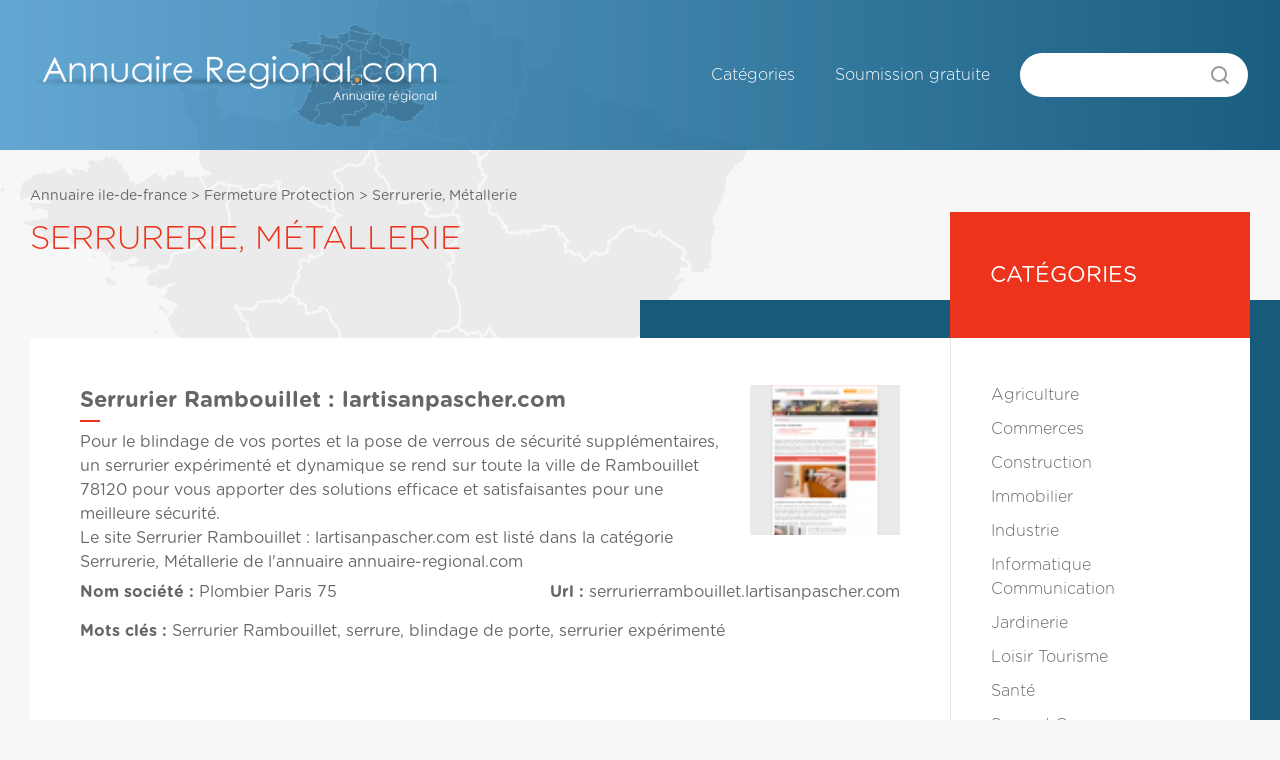

--- FILE ---
content_type: text/html
request_url: http://ile-de-france.annuaire-regional.com/serrurerie-metallerie/serrurier-rambouillet-lartisanpaschercom-40851
body_size: 3658
content:
<!DOCTYPE html PUBLIC "-//W3C//DTD XHTML 1.0 Transitional//EN" "http://www.w3.org/TR/xhtml1/DTD/xhtml1-transitional.dtd&quot;>
<html xmlns="http://www.w3.org/1999/xhtml&quot; lang="fr">
<head>
<meta http-equiv="Content-Type" content="text/html; charset=utf-8" />

<title>Serrurier Rambouillet : lartisanpascher.com | Annuaire  Serrurerie, Métallerie Ile-De-France</title>
<meta name="description" content="Serrurier Rambouillet : lartisanpascher.com,  Serrurerie, M�tallerie, Annuaire Ile-De-France. Trouvez un professionnel près de chez vous.">


<!-- CSS -->

<style media="screen">
	@font-face {
		font-family: Gotham;
		src: url("/css/Gotham-Rounded-Book_21018.ttf");
		font-weight: normal;
	}

	@font-face {
		font-family: Gotham;
		src: url("/css/Gotham-Rounded-Bold_21016.ttf");
		font-weight: bold;
	}

	@font-face {
		font-family: Gotham;
		src: url("/css/Gotham-Rounded-Light_21020.ttf");
		font-weight: 100;
	}
</style>
<link rel="stylesheet" href="/css/main.css?v=20211012">

<!-- mootools -->
<script type="text/javascript" src="/javascript/mootools-1.2-core-yc.js"> // Base mootools </script>
<script type="text/javascript" src="/javascript/poweredv3-mootools.js"> // Adaptateur mootools pour linkeo powered v3 </script>
<script type="text/javascript" src="/shadowbox/adapter/shadowbox-mootools.js"> // Adaptateur mootools pour shadowbox </script>

<!-- ShadowBox -->
<script type="text/javascript" src="/shadowbox/shadowbox.js"> // shadowbox </script>
<script type="text/javascript">

// Initialisation de la shadowbox ****** //
// ************************************* //

	Shadowbox.loadSkin('green', '/shadowbox/skin');
	Shadowbox.loadLanguage('fr', '/shadowbox/lang');
	Shadowbox.loadPlayer(['flv', 'html', 'iframe', 'img'], '/shadowbox/player');
	window.onload = function(){
		Shadowbox.init();
	};

// ************************************* //

</script>

<!-- Divers -->
<script type="text/javascript" src="/javascript/swfobject.js"> // swfobject </script>
<script type="text/javascript" src="/javascript/validate.js"> // swfobject </script>

<script type="text/javascript" src="/ckeditor/ckeditor.js"></script>

</head>
<body id="details">
<div id="global">
  <div id="header">
    <div id="headerElements">
      <div id="logoH1">
  <a href="http://www.annuaire-regional.com" title="" rel="nofollow">
    <img src="/images/interface/header.png" border="0">
  </a>
</div>
      <div id="nav">
        <label for="show-menu" class="show-menu">
	<span></span>
	<span></span>
	<span></span>
</label>
<input type="checkbox" id="show-menu">
<ul>
 <li class="listeCategories"><a href="/" title="Catégories" rel="nofollow">Catégories</a></li>
 <li class="inscription"><a href="/soumettre" title="Soumission gratuite">Soumission gratuite</a></li>
</ul>

        <div id="recherche" >
          <script type="text/javascript">
          function doSearch() {
                  window.location="/recherche/"+document.mySearch.search.value;
                  return false;
          }
          </script>
          <form method="post" name="mySearch" onsubmit="return doSearch();">
            <div>
              <input type="text" name="search" id="recherche-text" value="" />
              <input type="submit" id="recherche-submit" value="GO" />
            </div>
          </form>
        </div>
      </div>
    </div>
  </div>
  <!-- end header -->

  <div class="full-width-container transparent">
    <div class="full-width-container_half carte">
      <img src="/images/france-carte.svg" border="0">
    </div>
  </div>

  <div id="center" class="has-header">
    <div id="content">
      <div id="col_gauche">
        <div class="bloc main-section has-aside">
          <div class="fil_ariane"><a href="/">Annuaire ile-de-france</a> > <a href="/fermeture-protection">Fermeture Protection</a> > <a href="/serrurerie-metallerie"> Serrurerie, Métallerie</a></div>          <h1 class="title main-headline">
             Serrurerie, Métallerie           </h1>
          <div class="entry main-list item-listing details-listing">
            	<div class="blocDetail">
				<h2 class="title">Serrurier Rambouillet : lartisanpascher.com</h2>
				<div class="entry">
					<div class="desc">
						<p>Pour le blindage de vos portes et la pose de verrous de sécurité supplémentaires, un serrurier expérimenté et dynamique se rend sur toute la ville de Rambouillet 78120 pour vous apporter des solutions efficace et satisfaisantes pour une meilleure sécurité.</p>
						<p>Le site <a href="http://serrurierrambouillet.lartisanpascher.com" target="_blank">Serrurier Rambouillet : lartisanpascher.com</a> est listé
						dans la catégorie <a href="/serrurerie-metallerie"> Serrurerie, Métallerie</a> de l'annuaire annuaire-regional.com</p>
											</div>
					<img src="http://grab.linkeo.com/?delay=1000&url=http://serrurierrambouillet.lartisanpascher.com&width=80&hq=1&cropheight=80" border="0" width="80" height="80" class="thumbNailR" />
				</div>
				<p class="meta">
					<span class="meta_item"><span class="label">Nom société : </span>Plombier Paris 75</span>
					<span class="meta_item"><span class="label">Url : </span>serrurierrambouillet.lartisanpascher.com</span>
					<span class="meta_item"><span class="label">Mots clés : </span>Serrurier Rambouillet, serrure, blindage de porte, serrurier expérimenté</span>
				</p>
							</div>
            
			<div class="bloc">
				<h2 class="thematique">Thématique proche de Serrurier Rambouillet : lartisanpascher.com</h2>
			</div>
			<!-- #end blocDetail -->

			<div class="blocLoop">
				<div class="entry">
					<h2 class="title"><a href="http://ile-de-france.annuaire-regional.com/construction-entretien-de-piscines/liners-france-|-liner-arm�-pour-piscine-|-essonne-paris-ile-de-france-38227">Liners France | Liner armé pour piscine | Essonne Paris Ile-De-France</a></h2>
					<p>Specialiste en pose et renovation de revêtement d'étanchéité en membrane PVC armé (liner armé) / liner piscine pour rénover votre piscine qu'importe sa marques.</p>
				</div>
			</div>
			<!-- #end blocLoop -->

			<div class="blocLoop">
				<div class="entry">
					<h2 class="title"><a href="http://ile-de-france.annuaire-regional.com/construction-entretien-de-piscines/service-de-pompage-fosse-septique-53032">Service de pompage fosse septique </a></h2>
					<p>Plombier 360 offre pour ses clients des prix imbattables pour le pompage fosse septique avec une disponibilité toute la semaine pendant 24h dont le but de résoudre tous vos problèmes. 
</p>
				</div>
			</div>
			<!-- #end blocLoop -->

			<div class="blocLoop">
				<div class="entry">
					<h2 class="title"><a href="http://ile-de-france.annuaire-regional.com/bricolage-jardinage/reparation-volet-roulant-colombes-42082">reparation volet roulant Colombes</a></h2>
					<p>Le moteur de volet roulant cesse de fonctionner ! Besoin de changer en urgence les lames de volet roulant !  La solution c’est  d’appelez  service SOS  réparation volet roulant pour gérer vos problèmes. Suivant vos appels d’urgences, SOS réparation volet roulant intervient chez vous  dans l’heure  pour réparer, débloquer, mettre en place et changer en urgence tous types de volet roulant  et ainsi </p>
				</div>
			</div>
			<!-- #end blocLoop -->

			<div class="blocLoop">
				<div class="entry">
					<h2 class="title"><a href="http://ile-de-france.annuaire-regional.com/construction-entretien-de-piscines/prestations-d\\�lectricien-�-orgeval---sarl-gaud-42609">Prestations d'électricien à Orgeval - SARL GAUD</a></h2>
					<p>Une panne d’électricité ne choisit jamais le bon moment pour vous avertir ! Et si vous êtes en quête d’un électricien expert à Orgeval, nous avons trouvé l’adresse idéale pour vous ! La société SARL GAUD a l’immense plaisir de vous compter parmi sa clientèle et vous fait bénéficier de son expertise pour toute demande en matière d’électricité à Orgeval. N’hésitez pas à nous contacter </p>
				</div>
			</div>
			<!-- #end blocLoop -->

			<div class="blocLoop">
				<div class="entry">
					<h2 class="title"><a href="http://ile-de-france.annuaire-regional.com/paysagistes-conseils/terrasses-et-v�randas-53415">Terrasses et Vérandas</a></h2>
					<p>Entreprise familiale, vous propose ses services depuis plus de 10 ans dans l'aménagement de vos terrasses et vérandas.
Spécialiste de la terrasse en bois, nous vous proposons un système de pose unique, qui permet de s'adapter à tout types d'existant.
Notre équipe est à votre écoute pour tout vos projets, sur notre hall d'exposition situé à Antony.</p>
				</div>
			</div>
			<!-- #end blocLoop -->
          </div>
          <div class="aside">
            
			<div style="min-height:442px;">
			<ul>
				<li>
					<h3>Catégories</h3>
					<ul>
						<li><a href="/agriculture">Agriculture</a></li>
						<li><a href="/commerces">Commerces</a></li>
						<li><a href="/construction">Construction</a></li>
						<li><a href="/immobilier">Immobilier</a></li>
						<li><a href="/industrie">Industrie</a></li>
						<li><a href="/informatique-communication">Informatique Communication</a></li>
						<li><a href="/jardinerie">Jardinerie</a></li>
						<li><a href="/loisir-tourisme">Loisir Tourisme</a></li>
						<li><a href="/sante">Santé</a></li>
						<li><a href="/second-oeuvre-amenagement">Second Oeuvre Amenagement</a></li>
						<li><a href="/services">Services</a></li>
						<li><a href="/transport">Transport</a></li>
						<li><a href="/vehicules">Véhicules</a></li>
					</ul>
				</li>
			</ul>
			</div>
          </div>
        </div>

  		</div>
		<!-- #end col_gauche -->

    </div>
  </div>
  <div id="footer" class="has-mt">
    <div id="footerElements">
      <a class="linkeo-footer-logo" href="http://linkeo.com/">
  <img src="/images/interface/linkeo-footer.png" border="0">
</a>
<label for="show-menu" class="show-menu">
	<span></span>
	<span></span>
	<span></span>
</label>
<input type="checkbox" id="show-menu">
<ul>
 <li class="listeCategories"><a href="/" title="Catégories" rel="nofollow">Catégories</a></li>
 <li class="inscription"><a href="/soumettre" title="Soumission gratuite">Soumission gratuite</a></li>
</ul>

<script type="text/javascript">

  var _gaq = _gaq || [];
  _gaq.push(['_setAccount', 'UA-241463-11']);
  _gaq.push(['_setDomainName', '.annuaire-regional.com']);
  _gaq.push(['_trackPageview']);

  (function() {
    var ga = document.createElement('script'); ga.type = 'text/javascript'; ga.async = true;
    ga.src = ('https:' == document.location.protocol ? 'https://ssl' : 'http://www') + '.google-analytics.com/ga.js';
    var s = document.getElementsByTagName('script')[0]; s.parentNode.insertBefore(ga, s);
  })();

</script>
    </div>
  </div>
</div>

</body>
</html>


--- FILE ---
content_type: application/javascript
request_url: http://ile-de-france.annuaire-regional.com/javascript/SpryValidationTextarea.js
body_size: 8297
content:
// SpryValidationTextarea.js - version 0.17 - Spry Pre-Release 1.6.1
//
// Copyright (c) 2006. Adobe Systems Incorporated.
// All rights reserved.
//
// Redistribution and use in source and binary forms, with or without
// modification, are permitted provided that the following conditions are met:
//
//   * Redistributions of source code must retain the above copyright notice,
//     this list of conditions and the following disclaimer.
//   * Redistributions in binary form must reproduce the above copyright notice,
//     this list of conditions and the following disclaimer in the documentation
//     and/or other materials provided with the distribution.
//   * Neither the name of Adobe Systems Incorporated nor the names of its
//     contributors may be used to endorse or promote products derived from this
//     software without specific prior written permission.
//
// THIS SOFTWARE IS PROVIDED BY THE COPYRIGHT HOLDERS AND CONTRIBUTORS "AS IS"
// AND ANY EXPRESS OR IMPLIED WARRANTIES, INCLUDING, BUT NOT LIMITED TO, THE
// IMPLIED WARRANTIES OF MERCHANTABILITY AND FITNESS FOR A PARTICULAR PURPOSE
// ARE DISCLAIMED. IN NO EVENT SHALL THE COPYRIGHT OWNER OR CONTRIBUTORS BE
// LIABLE FOR ANY DIRECT, INDIRECT, INCIDENTAL, SPECIAL, EXEMPLARY, OR
// CONSEQUENTIAL DAMAGES (INCLUDING, BUT NOT LIMITED TO, PROCUREMENT OF
// SUBSTITUTE GOODS OR SERVICES; LOSS OF USE, DATA, OR PROFITS; OR BUSINESS
// INTERRUPTION) HOWEVER CAUSED AND ON ANY THEORY OF LIABILITY, WHETHER IN
// CONTRACT, STRICT LIABILITY, OR TORT (INCLUDING NEGLIGENCE OR OTHERWISE)
// ARISING IN ANY WAY OUT OF THE USE OF THIS SOFTWARE, EVEN IF ADVISED OF THE
// POSSIBILITY OF SUCH DAMAGE.

var Spry;
if (!Spry) Spry = {};
if (!Spry.Widget) Spry.Widget = {};

Spry.Widget.BrowserSniff = function()
{
	var b = navigator.appName.toString();
	var up = navigator.platform.toString();
	var ua = navigator.userAgent.toString();

	this.mozilla = this.ie = this.opera = this.safari = false;
	var re_opera = /Opera.([0-9\.]*)/i;
	var re_msie = /MSIE.([0-9\.]*)/i;
	var re_gecko = /gecko/i;
	var re_safari = /(applewebkit|safari)\/([\d\.]*)/i;
	var r = false;

	if ( (r = ua.match(re_opera))) {
		this.opera = true;
		this.version = parseFloat(r[1]);
	} else if ( (r = ua.match(re_msie))) {
		this.ie = true;
		this.version = parseFloat(r[1]);
	} else if ( (r = ua.match(re_safari))) {
		this.safari = true;
		this.version = parseFloat(r[2]);
	} else if (ua.match(re_gecko)) {
		var re_gecko_version = /rv:\s*([0-9\.]+)/i;
		r = ua.match(re_gecko_version);
		this.mozilla = true;
		this.version = parseFloat(r[1]);
	}
	this.windows = this.mac = this.linux = false;

	this.Platform = ua.match(/windows/i) ? "windows" :
					(ua.match(/linux/i) ? "linux" :
					(ua.match(/mac/i) ? "mac" :
					ua.match(/unix/i)? "unix" : "unknown"));
	this[this.Platform] = true;
	this.v = this.version;

	if (this.safari && this.mac && this.mozilla) {
		this.mozilla = false;
	}
};

Spry.is = new Spry.Widget.BrowserSniff();


Spry.Widget.ValidationTextarea = function(element, options){
	
	options = Spry.Widget.Utils.firstValid(options, {});
	this.flags = {locked: false};
	this.options = {};
	this.element = element;
	this.init(element);

	if (!this.isBrowserSupported()){
		return;	
	}

	options.useCharacterMasking = Spry.Widget.Utils.firstValid(options.useCharacterMasking, true);
	options.hint = Spry.Widget.Utils.firstValid(options.hint, '');
	options.isRequired = Spry.Widget.Utils.firstValid(options.isRequired, true);
	options.additionalError = Spry.Widget.Utils.firstValid(options.additionalError, false);

	Spry.Widget.Utils.setOptions(this, options);
	Spry.Widget.Utils.setOptions(this.options, options);

	if (options.additionalError)
		this.additionalError = this.getElement(options.additionalError);

	//make sure we validate at least on submit
	var validateOn = ['submit'].concat(Spry.Widget.Utils.firstValid(this.options.validateOn, []));
	validateOn = validateOn.join(",");
	this.validateOn = 0;
	this.validateOn = this.validateOn | (validateOn.indexOf('submit') != -1 ? Spry.Widget.ValidationTextarea.ONSUBMIT : 0);
	this.validateOn = this.validateOn | (validateOn.indexOf('blur') != -1 ? Spry.Widget.ValidationTextarea.ONBLUR : 0);
	this.validateOn = this.validateOn | (validateOn.indexOf('change') != -1 ? Spry.Widget.ValidationTextarea.ONCHANGE : 0);

	if (Spry.Widget.ValidationTextarea.onloadDidFire){
		this.attachBehaviors();
	}else{
		Spry.Widget.ValidationTextarea.loadQueue.push(this);
	}
};

Spry.Widget.ValidationTextarea.ONCHANGE = 1;
Spry.Widget.ValidationTextarea.ONBLUR = 2;
Spry.Widget.ValidationTextarea.ONSUBMIT = 4;

Spry.Widget.ValidationTextarea.INITIAL = 'Initial';
Spry.Widget.ValidationTextarea.REQUIRED = 'Required';
Spry.Widget.ValidationTextarea.INVALID = 'Invalid Format';
Spry.Widget.ValidationTextarea.MINIMUM = 'Minimum Number of Chars Not Met';
Spry.Widget.ValidationTextarea.MAXIMUM = 'Maximum Number of Chars Exceeded';
Spry.Widget.ValidationTextarea.VALID = 'Valid';

Spry.Widget.ValidationTextarea.prototype.init = function(element)
{
	this.element = this.getElement(element);
	this.event_handlers = [];

	this.requiredClass = "textareaRequiredState";
	this.invalidCharsMaxClass = "textareaMaxCharsState";
	this.invalidCharsMinClass = "textareaMinCharsState";
	this.validClass = "textareaValidState";
	this.focusClass = "textareaFocusState";
	this.hintClass = "textareaHintState";
	this.textareaFlashClass = "textareaFlashState";

	this.isMaxInvalid = false;
	this.isMinInvalid = false;
	this.isRequireInvalid = false;
	
	this.safariClicked = false;
	this.state = Spry.Widget.ValidationTextarea.INITIAL;
};

Spry.Widget.ValidationTextarea.prototype.destroy = function() {
	if (this.event_handlers)
		for (var i=0; i<this.event_handlers.length; i++) {
			Spry.Widget.Utils.removeEventListener(this.event_handlers[i][0], this.event_handlers[i][1], this.event_handlers[i][2], false);
		}
	try { delete this.element; } catch(err) {}
	try { delete this.input; } catch(err) {}
	try { delete this.counterEl; } catch(err) {}
	try { delete this.form; } catch(err) {}
	try { delete this.event_handlers; } catch(err) {}
	try { this.cursorPosition.destroy(); } catch(err) {}
	try { delete this.cursorPosition; } catch(err) {}
	try { this.initialCursor.destroy(); } catch(err) {}
	try { delete this.initialCursor; } catch(err) {}

	var q = Spry.Widget.Form.onSubmitWidgetQueue;
	var qlen = q.length;
	for (var i = 0; i < qlen; i++) {
		if (q[i] == this) {
			q.splice(i, 1);
			break;
		}
	}
};

Spry.Widget.ValidationTextarea.prototype.isDisabled = function() {
	return this.input && (this.input.disabled || this.input.readOnly) || !this.input;
};

Spry.Widget.ValidationTextarea.prototype.getElement = function(ele)
{
	if (ele && typeof ele == "string")
		return document.getElementById(ele);
	return ele;
};


Spry.Widget.ValidationTextarea.addLoadListener = function(handler){
	if (typeof window.addEventListener != 'undefined'){
		window.addEventListener('load', handler, false);
	}else if (typeof document.addEventListener != 'undefined'){
		document.addEventListener('load', handler, false);
	}else if (typeof window.attachEvent != 'undefined'){
		window.attachEvent('onload', handler);
	}
};

Spry.Widget.ValidationTextarea.processLoadQueue = function(handler){
	Spry.Widget.ValidationTextarea.onloadDidFire = true;
	var q = Spry.Widget.ValidationTextarea.loadQueue;
	var qlen = q.length;
	for (var i = 0; i < qlen; i++){
		q[i].attachBehaviors();
	}
};

Spry.Widget.ValidationTextarea.onloadDidFire = false;
Spry.Widget.ValidationTextarea.loadQueue = [];
Spry.Widget.ValidationTextarea.addLoadListener(Spry.Widget.ValidationTextarea.processLoadQueue);
Spry.Widget.ValidationTextarea.addLoadListener(function(){
	Spry.Widget.Utils.addEventListener(window, "unload", Spry.Widget.Form.destroyAll, false);
});

Spry.Widget.ValidationTextarea.prototype.isBrowserSupported = function()
{
	return Spry.is.ie && Spry.is.v >= 5 && Spry.is.windows
		||
	Spry.is.mozilla && Spry.is.v >= 1.4
		||
	Spry.is.safari
		||
	Spry.is.opera && Spry.is.v >= 9;
};

/* 
 * register our input to different event notifiers 
 *
 */
Spry.Widget.ValidationTextarea.prototype.attachBehaviors = function()
{
	if (this.element){
		if (this.element.nodeName == "TEXTAREA") {
			this.input = this.element;
		} else {
			this.input = Spry.Widget.Utils.getFirstChildWithNodeNameAtAnyLevel(this.element, "TEXTAREA");
		}
	}
	if (this.options && this.options.counterType && (this.options.counterType == 'chars_count' || this.options.counterType == 'chars_remaining')){
			this.counterEl = document.getElementById(this.options.counterId);
			this.counterChar();
	}

	if (this.input) {
		this.input.setAttribute("AutoComplete", "off");
		this.putHint();
		this.cursorPosition = new Spry.Widget.SelectionDescriptor(this.input);

		var self = this;
		this.event_handlers = [];

		//attach the pattern related event handlers (to stop invalid keys) 
		if (this.useCharacterMasking) {
			if (Spry.is.ie){
				this.event_handlers.push([this.input, "propertychange", function(e) { return self.onKeyEvent(e || event); }]);
				this.event_handlers.push([this.input, "drop", function(e) { return self.onDrop (e || event); }]);
				this.event_handlers.push([this.input, "keypress", function(e) { return self.onKeyPress(e || event); }]);
			} else{
				this.event_handlers.push([this.input, "keydown", function(e) { return self.onKeyDown(e); }]);
				this.event_handlers.push([this.input, "keypress", function(e) { return self.safariKeyPress(e); }]);
				this.event_handlers.push([this.input, "keyup", function(e) { return self.safariValidate(e); }]);
				if (Spry.is.safari){
					this.event_handlers.push([this.input, "mouseup", function(e) { return self.safariMouseUp(e); }]);
					this.event_handlers.push([this.input, "mousedown", function(e) { return self.safariMouseDown(e); }]);
				} else {
					//Firefox bug: 355219
					//this.event_handlers.push([this.input, "input", function(e) { self.onKeyEvent(e); return true;}]);
					this.event_handlers.push([this.input, "dragdrop", function(e) { return self.onKeyEvent(e); }]);
					this.event_handlers.push([this.input, "dragenter", function(e) { self.removeHint(); return self.onKeyDown(e); }]);
					this.event_handlers.push([this.input, "dragexit", function(e) { return self.putHint(); }]);
				}
			}
			// we need to save an initial state in case of invalid input
			this.event_handlers.push([this.input, "keydown", function(e) {return self.onKeyDown(e || event); }]);
		}

		this.event_handlers.push([this.input, "focus", function(e) { return self.onFocus(e || event); }]);
		this.event_handlers.push([this.input, "mousedown", function(e) { return self.onMouseDown(e || event); }]);
		this.event_handlers.push([this.input, "blur", function(e) { return self.onBlur(e || event); }]);

		if (this.validateOn & Spry.Widget.ValidationTextarea.ONCHANGE){
				if (Spry.is.ie){
						this.event_handlers.push([this.input, "propertychange", function(e) { return self.onChange(e || event); }]);
						this.event_handlers.push([this.input, "drop", function(e) { return self.onChange(e || event); }]);
				} else{
						this.event_handlers.push([this.input, "keydown", function(e) { return self.onKeyDown(e); }]);
						this.event_handlers.push([this.input, "keypress", function(e) { return self.safariChangeKeyPress(e); }]);
						this.event_handlers.push([this.input, "keyup", function(e) { return self.safariChangeValidate(e); }]);
						if (Spry.is.safari){
							this.event_handlers.push([this.input, "mouseup", function(e) { return self.safariChangeMouseUp(e); }]);
							this.event_handlers.push([this.input, "mousedown", function(e) { return self.safariMouseDown(e); }]);
						} else {
							// Firefox bug: 355219
							//this.event_handlers.push([this.input, "input", function(e) { return self.onChange(e); }]);
							this.event_handlers.push([this.input, "dragdrop", function(e) {return self.onChange(e); }]);
							this.event_handlers.push([this.input, "dragenter", function(e) { self.removeHint(); return self.onKeyDown(e); }]);
							this.event_handlers.push([this.input, "dragexit", function(e) { return self.putHint(); }]);
						}
				}
		}
		// The counter should be called directly when no enforcement or change restrictions exists
		if (! (this.validateOn & Spry.Widget.ValidationTextarea.ONCHANGE) && !this.useCharacterMasking){
				if (Spry.is.ie){
						this.event_handlers.push([this.input, "propertychange", function(e) { return self.counterChar(); }]);
						this.event_handlers.push([this.input, "drop", function(e) { return self.counterChar(); }]);
				} else{
						this.event_handlers.push([this.input, "keypress", function(e) { return self.counterChar(); }]);
						this.event_handlers.push([this.input, "keyup", function(e) { return self.counterChar(); }]);
						if (Spry.is.safari){
							this.event_handlers.push([this.input, "mouseup", function(e) { return self.counterChar(); }]);
						} else {
							// Firefox bug: 355219
							//this.event_handlers.push([this.input, "input", function(e) { return self.onChange(e); }]);
							this.event_handlers.push([this.input, "dragdrop", function(e) {return self.counterChar(); }]);
						}
				}
		}

		for (var i=0; i<this.event_handlers.length; i++) {
			Spry.Widget.Utils.addEventListener(this.event_handlers[i][0], this.event_handlers[i][1], this.event_handlers[i][2], false);
		}

		this.form = Spry.Widget.Utils.getFirstParentWithNodeName(this.input, "FORM");
		if (this.form) {
			if (!this.form.attachedSubmitHandler && !this.form.onsubmit) {
				this.form.onsubmit = function(e) { e = e || event; return Spry.Widget.Form.onSubmit(e, e.srcElement || e.currentTarget) };
				this.form.attachedSubmitHandler = true;                 
			}
			if (!this.form.attachedResetHandler) {
				Spry.Widget.Utils.addEventListener(this.form, "reset", function(e) { e = e || event; return Spry.Widget.Form.onReset(e, e.srcElement || e.currentTarget) }, false);
				this.form.attachedResetHandler = true;                 
			}
			// add the currrent widget to the "onSubmit" check queue;
			Spry.Widget.Form.onSubmitWidgetQueue.push(this);
		}
	}
	this.saveState();
};

Spry.Widget.ValidationTextarea.prototype.onTyping = function(e){
	if (this.input.disabled == true || this.input.readOnly == true){
			return;	
	}

	if (!this.initialCursor){
		this.initialCursor = this.cursorPosition;	
	}
	// on IE a stack overflow appears
	if (this.flags.locked){
			return true;
	}

	var val = this.input.value;

	var ret = true;
	
	if (this.flags.hintOn){
		return true;
	}
 	if (e && this.input && this.options && this.options.maxChars > 0 && ret){
		if ( val.length > this.options.maxChars  && 
							((!Spry.Widget.Utils.isSpecialKey(e) && this.cursorPosition.start == this.cursorPosition.end) ||
				 			 (Spry.Widget.Utils.isSpecialKey(e) && val != this.initialValue) ||
				 				this.cursorPosition.start != this.cursorPosition.end)
			 ){
					// cut the extra chars and display error
					this.flags.locked = true;
					var initial = this.initialValue;
					var start = this.initialCursor.start;
					var end = this.initialCursor.end;
					if (initial.length && this.initialCursor.end < initial.length) {
							// we try to behave more like maxlength textfield
							var tmp = end - start + this.options.maxChars - initial.length;
							var newValue = initial.substring(0, start) + val.substring(start, start+tmp) + initial.substring(end, initial.length < this.options.maxChars ? initial.length:this.options.maxChars);
							end = start + tmp;
					}else{
							var newValue = val.substring(0, this.options.maxChars);
							end = start = this.options.maxChars;
					}
					if (Spry.is.ie) {
						this.input.innerText = newValue;
					} else {
						this.input.value = newValue;
					}
					this.redTextFlash();
					this.cursorPosition.moveTo(end, end);
					this.flags.locked = false;
					ret = false;
			} else{
					this.setState(Spry.Widget.ValidationTextarea.VALID);
					this.isMaxInvalid = false;
			}
	}
	this.counterChar();
	return ret;
};

Spry.Widget.ValidationTextarea.prototype.validateMinRequired = function(val){
	var oldInvalid = false;
	if (typeof this.notFireMinYet == 'undefined'){
		this.notFireMinYet = false;
	}else{
		oldInvalid = true;
		this.notFireMinYet = true;
	}
	if (this.onBlurOn){
		this.notFireMinYet = true;
	}else if (!this.onKeyEventOn){
		this.notFireMinYet = true;
	}

	if (this.input && this.options && this.options.isRequired){
			if (val.length > 0 && this.isRequireInvalid && (!this.hint || (this.hint && !this.flags.hintOn) || (this.hint && val != this.hint))){
						this.switchClassName(this.validClass);
						this.setState(Spry.Widget.ValidationTextarea.VALID);
						this.isRequireInvalid = false;
			}else if ((val.length == 0 || !(!this.hint || (this.hint && !this.flags.hintOn) || (this.hint && val != this.hint))) && (!this.isRequireInvalid || oldInvalid)){
						if (this.notFireMinYet || Spry.is.ie){
							this.switchClassName(this.requiredClass);
							this.setState(Spry.Widget.ValidationTextarea.REQUIRED);
						}
						this.isRequireInvalid = true;
						this.isMinInvalid = false;
			}
	}
	if (this.input && this.options && this.options.minChars > 0 && !this.isRequireInvalid){
			if (val.length >= this.options.minChars && (!this.hint || (this.hint && !this.flags.hintOn) || (this.hint && val != this.hint)) && this.isMinInvalid){
						this.switchClassName(this.validClass);
						this.setState(Spry.Widget.ValidationTextarea.VALID);
						this.isMinInvalid = false;
			}else if ( (val.length < this.options.minChars || (this.hint && val == this.hint && this.flags.hintOn)) && !this.isMinInvalid){
						this.switchClassName(this.invalidCharsMinClass);
						this.setState(Spry.Widget.ValidationTextarea.MINIMUM);
						this.isMinInvalid = true;
			}
	}
};
Spry.Widget.ValidationTextarea.prototype.counterChar = function(){
	if (!this.counterEl || !this.options || !this.options.counterType || (this.options.counterType != 'chars_remaining' && this.options.counterType != 'chars_count')){
		return;	
	}

	if (this.options.counterType == 'chars_remaining') {
		if (this.options.maxChars > 0){
			if (this.flags.hintOn){
				this.setCounterElementValue(this.options.maxChars);
			} else {
				if (this.options.maxChars > this.input.value.length){
					this.setCounterElementValue(this.options.maxChars - this.input.value.length);
				}else{
					this.setCounterElementValue(0);
				}
			}
		}
	} else {
		if (this.flags.hintOn){
			this.setCounterElementValue(0);
		} else {
			if (this.useCharacterMasking && typeof this.options.maxChars != 'undefined' && this.options.maxChars < this.input.value.length){
				this.setCounterElementValue(this.options.maxChars);
			} else {
				this.setCounterElementValue(this.input.value.length);
			}
		}
	}
};

Spry.Widget.ValidationTextarea.prototype.setCounterElementValue = function(val){
		if ( this.counterEl.nodeName.toLowerCase() != 'input' && 
			this.counterEl.nodeName.toLowerCase() != 'textarea' &&
			this.counterEl.nodeName.toLowerCase() != 'select' &&
			this.counterEl.nodeName.toLowerCase() != 'img'){
			this.counterEl.innerHTML = val;
		}
};
Spry.Widget.ValidationTextarea.prototype.reset = function() {
	this.removeHint();
	this.removeClassName(this.requiredClass);
	this.removeClassName(this.invalidCharsMinClass);
	this.removeClassName(this.invalidCharsMaxClass);
	this.removeClassName(this.validClass);
	this.setState(Spry.Widget.ValidationTextarea.INITIAL);
	var self = this;
	setTimeout(function() {self.putHint();self.counterChar();}, 10);
};

Spry.Widget.ValidationTextarea.prototype.validate = function(){
	if (this.input.disabled == true || this.input.readOnly == true){
			return true;	
	}

  if (this.validateOn & Spry.Widget.ValidationTextarea.ONSUBMIT) {
    this.removeHint();
  }
  
	var val = this.input.value;
	this.validateMinRequired(val);

	var ret = !this.isMinInvalid && !this.isRequireInvalid;

	if (ret && this.options.maxChars > 0 && !this.useCharacterMasking){
			if (val.length <= this.options.maxChars || (this.hint && this.hint == val && this.flags.hintOn))	{
					this.switchClassName(this.validClass);
					this.setState(Spry.Widget.ValidationTextarea.VALID);
				  this.isMaxInvalid = false;
			}else{
					this.switchClassName(this.invalidCharsMaxClass);
					this.setState(Spry.Widget.ValidationTextarea.MAXIMUM);
					this.isMaxInvalid = true;	
			}
	}
	ret = ret && !this.isMaxInvalid;
	if (ret) {
		this.switchClassName(this.validClass);
	}
	this.counterChar();	
	return ret;
};

Spry.Widget.ValidationTextarea.prototype.setState = function(newstate){
	this.state = newstate;
};

Spry.Widget.ValidationTextarea.prototype.getState = function(){
	return this.state;
};

Spry.Widget.ValidationTextarea.prototype.removeHint = function()
{
	if (this.flags.hintOn) 
	{
		this.flags.locked = true;
		this.input.value = "";
		this.flags.locked = false;
		this.flags.hintOn = false;
		this.removeClassName(this.hintClass);
	}
};

Spry.Widget.ValidationTextarea.prototype.putHint = function()
{
	if(this.hint && this.input.value == "") {
		this.flags.hintOn = true;
		this.input.value = this.hint;
		this.addClassName(this.hintClass);
	}
};

Spry.Widget.ValidationTextarea.prototype.redTextFlash = function()
{
	var self = this;
	this.addClassName(this.textareaFlashClass);
	setTimeout(function() {
		self.removeClassName(self.textareaFlashClass)
	}, 200);
};


Spry.Widget.ValidationTextarea.prototype.onKeyPress = function(e)
{
	//ENTER has length 2 on IE Windows, so will exceed maxLength on proximity
	if (Spry.is.ie && Spry.is.windows && e.keyCode == 13) {
		if ( (this.initialCursor.length + this.options.maxChars - this.input.value.length) < 2) {
			Spry.Widget.Utils.stopEvent(e);
			return false;
		}
	}
};

Spry.Widget.ValidationTextarea.prototype.onKeyDown = function(e)
{ 
	this.saveState();
	this.keyCode = e.keyCode;
	return true;
};

/*
 * hadle for the max chars restrictions
 * if key pressed or the input text is invalid it returns false
 * 
 */
Spry.Widget.ValidationTextarea.prototype.onKeyEvent = function(e){
	// on IE we look only for this input value changes
	if (e.type == 'propertychange' && e.propertyName != 'value'){
			return true;
	}

	var allow = this.onTyping(e);

	if (!allow){
		Spry.Widget.Utils.stopEvent(e);
	}
	//return allow;
};

/*
 * handle for the min or required value
 * if the input text is invalid it returns false
 * 
 */
Spry.Widget.ValidationTextarea.prototype.onChange = function(e){
	if (Spry.is.ie && e && e.type == 'propertychange' && e.propertyName != 'value') {
		return true;
	}

	if (this.flags.drop) {
		//delay this if it's a drop operation
		var self = this;
		setTimeout(function() {
			self.flags.drop = false;
			self.onChange(null);
		}, 0);
		return true;
	}
	if (this.flags.hintOn) {
		return true;
	}
	this.onKeyEventOn = true;
	var answer = this.validate();
	this.onKeyEventOn = false;
	return answer;
};

Spry.Widget.ValidationTextarea.prototype.onMouseDown = function(e)
{
	if (this.flags.active) {
		//mousedown fires before focus
		//avoid double saveState on first focus by mousedown by checking if the control has focus
		//do nothing if it's not focused because saveState will be called onfocus
		this.saveState();
	}
};

Spry.Widget.ValidationTextarea.prototype.onDrop = function(e)
{
	//mark that a drop operation is in progress to avoid race conditions with event handlers for other events
	//especially onchange and onfocus
	this.flags.drop = true;
	this.removeHint();

	if (Spry.is.ie) {
		var rng = document.body.createTextRange();
		rng.moveToPoint(e.x, e.y);
		rng.select();
	}

	this.saveState();
	this.flags.active = true;
	this.addClassName(this.focusClass);
};

Spry.Widget.ValidationTextarea.prototype.onFocus = function(e)
{
	if (this.flags.drop) {
		return;
	}
	this.removeHint();
	this.saveState();
	this.flags.active = true;
	this.addClassName(this.focusClass);
};

Spry.Widget.ValidationTextarea.prototype.onBlur = function(e){
	this.removeClassName(this.focusClass);

	if (this.validateOn & Spry.Widget.ValidationTextarea.ONBLUR) {
		this.onBlurOn = true;
		this.validate();
		this.onBlurOn = false;
	}

	this.flags.active = false;
	var self = this;
	setTimeout(function() {self.putHint();}, 10);
};

Spry.Widget.ValidationTextarea.prototype.safariMouseDown = function(e){
	this.safariClicked = true;
};
Spry.Widget.ValidationTextarea.prototype.safariChangeMouseUp = function(e){
		if (!this.safariClicked){
			this.onKeyDown(e); 
			return this.safariChangeValidate(e, false);
		}else{
			this.safariClicked = false;
			return true;

		}
};

Spry.Widget.ValidationTextarea.prototype.safariMouseUp = function(e){
		if (!this.safariClicked){
			this.onKeyDown(e);
			return this.safariValidate(e, false);
		}else{
			this.safariClicked = false;
			return true;
		}
};

Spry.Widget.ValidationTextarea.prototype.safariKeyPress = function(e){
	this.safariFlag = new Date();
	return this.safariValidate(e, true);
};

Spry.Widget.ValidationTextarea.prototype.safariValidate = function(e, recall)
{
	if (e.keyCode && Spry.Widget.Utils.isSpecialKey(e) && e.keyCode != 8 && e.keyCode != 46){
		return true;
	}
	var answer = this.onTyping(e);

	// the answer to this is not yet final - we schedule another closing check
	if (new Date() - this.safariFlag < 1000 && recall){
		var self = this;
		setTimeout(function(){self.safariValidate(e, false);}, 1000);
	}
	return answer;
};

Spry.Widget.ValidationTextarea.prototype.safariChangeKeyPress = function(e){
	this.safariChangeFlag = new Date();
	return this.safariChangeValidate(e, true);
};

Spry.Widget.ValidationTextarea.prototype.safariChangeValidate = function(e, recall){
	
	if(e.keyCode && Spry.Widget.Utils.isSpecialKey(e) && e.keyCode != 8 && e.keyCode != 46){
		return true;	
	}
	var answer = this.onChange(e);

	// the answer to this is not yet final - we schedule another closing check
	if (new Date() - this.safariChangeFlag < 1000 && recall){
		var self = this;
		setTimeout(function(){ self.safariChangeValidate(e, false);}, 1000 - new Date() + this.safariChangeFlag);
	}
	return answer;
};

/*
 * save an initial state of the input to restore if the value is invalid
 * 
 */
Spry.Widget.ValidationTextarea.prototype.saveState = function(e){
	
	// we don't need this initial value that is already invalid
	if (this.options.maxChars > 0 && this.input.value.length > this.options.maxChars){
		return;
	}
	this.cursorPosition.update();
	if (!this.flags.hintOn){
		this.initialValue = this.input.value;
	}else{
		this.initialValue = '';
	}
	this.initialCursor = this.cursorPosition; 
	return true;
};

Spry.Widget.ValidationTextarea.prototype.checkClassName = function(ele, className){
	if (!ele || !className){
		return false;
	}
	if (typeof ele == 'string' ) {
		ele = document.getElementById(ele);
		if (!ele){
			return false;	
		}
	}
	if (!ele.className){
		ele.className = ' ';
	}
	return ele;
};

Spry.Widget.ValidationTextarea.prototype.switchClassName = function (className){
	var classes = [this.invalidCharsMaxClass, this.validClass, this.requiredClass, this.invalidCharsMinClass];

	for (var k = 0; k < classes.length; k++){
		if (classes[k] != className){
				this.removeClassName(classes[k]);			
		}
	}

	this.addClassName(className);
};

Spry.Widget.ValidationTextarea.prototype.addClassName = function(clssName){
	var ele = this.checkClassName(this.element, clssName);
	var add = this.checkClassName(this.additionalError, clssName);

	if (!ele || ele.className.search(new RegExp("\\b" + clssName + "\\b")) != -1){
	  return;
	}
	this.element.className += ' ' + clssName;
	if (add)
		add.className += ' ' + clssName;
};

Spry.Widget.ValidationTextarea.prototype.removeClassName = function(className){
	var ele = this.checkClassName(this.element, className);
	var add = this.checkClassName(this.additionalError, className);
	if (!ele){
	  return;	
	}
	ele.className = ele.className.replace(new RegExp("\\s*\\b" + className + "\\b", "g"), '');
	if (add){
		add.className = add.className.replace(new RegExp("\\s*\\b" + className + "\\b", "g"), '');
	}
}; 

/**
 * SelectionDescriptor is a wrapper for input type text selection methods and properties 
 * as implemented by various  browsers
 */
Spry.Widget.SelectionDescriptor = function (element)
{
	this.element = element;
	this.update();
};

Spry.Widget.SelectionDescriptor.prototype.update = function()
{
	if (Spry.is.ie && Spry.is.windows) {
		var sel = this.element.ownerDocument.selection;
		if (this.element.nodeName == "TEXTAREA") {
			if (sel.type != 'None') {
				try{var range = sel.createRange();}catch(err){return;}
				if (range.parentElement() == this.element){
					var range_all = this.element.ownerDocument.body.createTextRange();
					range_all.moveToElementText(this.element);
					for (var sel_start = 0; range_all.compareEndPoints('StartToStart', range) < 0; sel_start ++){
						range_all.moveStart('character', 1);
					}
					this.start = sel_start;
					// create a selection of the whole this.element
					range_all = this.element.ownerDocument.body.createTextRange();
					range_all.moveToElementText(this.element);
					for (var sel_end = 0; range_all.compareEndPoints('StartToEnd', range) < 0; sel_end++){
						range_all.moveStart('character', 1);
					}
					this.end = sel_end;
					this.length = this.end - this.start;
					// get selected and surrounding text
					this.text = range.text;
		 		}
			}        
		} else if (this.element.nodeName == "INPUT"){
			try{this.range = sel.createRange();}catch(err){return;}
			this.length = this.range.text.length;
			var clone = this.range.duplicate();
			this.start = -clone.moveStart("character", -10000);
			clone = this.range.duplicate();
			clone.collapse(false);
			this.end = -clone.moveStart("character", -10000);
			this.text = this.range.text;
		}
	} else {
		var tmp = this.element;
		var selectionStart = 0;
		var selectionEnd = 0;
        
		try { selectionStart = tmp.selectionStart;} catch(err) {}
		try { selectionEnd = tmp.selectionEnd;} catch(err) {}

		if (Spry.is.safari) {
			if (selectionStart == 2147483647) {
				selectionStart = 0;
			}
			if (selectionEnd == 2147483647) {
				selectionEnd = 0;
			}
		}
		this.start = selectionStart;
		this.end = selectionEnd;
		this.length = selectionEnd - selectionStart;
		this.text = this.element.value.substring(selectionStart, selectionEnd);
	}
};
Spry.Widget.SelectionDescriptor.prototype.destroy = function() {
	try { delete this.range} catch(err) {}
	try { delete this.element} catch(err) {}
};

Spry.Widget.SelectionDescriptor.prototype.moveTo = function(start, end)
{
	if (Spry.is.ie && Spry.is.windows) {
		if (this.element.nodeName == "TEXTAREA") {
			var ta_range = this.element.createTextRange();
			this.range = this.element.createTextRange();
			this.range.move("character", start);
			this.range.moveEnd("character", end - start);
			
			var c1 = this.range.compareEndPoints("StartToStart", ta_range);
			if (c1 < 0) {
				this.range.setEndPoint("StartToStart", ta_range);
			}

			var c2 = this.range.compareEndPoints("EndToEnd", ta_range);
			if (c2 > 0) {
				this.range.setEndPoint("EndToEnd", ta_range);
			}
		} else if (this.element.nodeName == "INPUT"){
			this.range = this.element.ownerDocument.selection.createRange();
			this.range.move("character", -10000);
			this.start = this.range.moveStart("character", start);
			this.end = this.start + this.range.moveEnd("character", end - start);
		}
		this.range.select();
	} else {
		this.start = start;
		try { this.element.selectionStart = start; } catch(err) {}
		this.end = end;
		try { this.element.selectionEnd = end; } catch(err) {}
	}
	this.ignore = true;
	this.update();
};

//////////////////////////////////////////////////////////////////////
//
// Spry.Widget.Form - common for all widgets
//
//////////////////////////////////////////////////////////////////////

if (!Spry.Widget.Form) Spry.Widget.Form = {};
if (!Spry.Widget.Form.onSubmitWidgetQueue) Spry.Widget.Form.onSubmitWidgetQueue = [];

if (!Spry.Widget.Form.validate) {
	Spry.Widget.Form.validate = function(vform) {
		var isValid = true;
		var isElementValid = true;
		var q = Spry.Widget.Form.onSubmitWidgetQueue;
		var qlen = q.length;
		for (var i = 0; i < qlen; i++) {
			if (!q[i].isDisabled() && q[i].form == vform) {
				isElementValid = q[i].validate();
				isValid = isElementValid && isValid;
			}
		}
		return isValid;
	}
};

if (!Spry.Widget.Form.onSubmit) {
	Spry.Widget.Form.onSubmit = function(e, form)
	{
		if (Spry.Widget.Form.validate(form) == false) {
			return false;
		}
		return true;
	};
};

if (!Spry.Widget.Form.onReset) {
	Spry.Widget.Form.onReset = function(e, vform)
	{
		var q = Spry.Widget.Form.onSubmitWidgetQueue;
		var qlen = q.length;
		for (var i = 0; i < qlen; i++) {
			if (!q[i].isDisabled() && q[i].form == vform && typeof(q[i].reset) == 'function') {
				q[i].reset();
			}
		}
		return true;
	};
};

if (!Spry.Widget.Form.destroy) {
	Spry.Widget.Form.destroy = function(form)
	{
		var q = Spry.Widget.Form.onSubmitWidgetQueue;
		for (var i = 0; i < Spry.Widget.Form.onSubmitWidgetQueue.length; i++) {
			if (q[i].form == form && typeof(q[i].destroy) == 'function') {
				q[i].destroy();
				i--;
			}
		}
	}
};

if (!Spry.Widget.Form.destroyAll) {
	Spry.Widget.Form.destroyAll = function()
	{
		var q = Spry.Widget.Form.onSubmitWidgetQueue;
		for (var i = 0; i < Spry.Widget.Form.onSubmitWidgetQueue.length; i++) {
			if (typeof(q[i].destroy) == 'function') {
				q[i].destroy();
				i--;
			}
		}
	}
};

//////////////////////////////////////////////////////////////////////
//
// Spry.Widget.Utils
//
//////////////////////////////////////////////////////////////////////

if (!Spry.Widget.Utils)	Spry.Widget.Utils = {};

Spry.Widget.Utils.setOptions = function(obj, optionsObj, ignoreUndefinedProps)
{
	if (!optionsObj)
		return;
	for (var optionName in optionsObj)
	{
		if (ignoreUndefinedProps && optionsObj[optionName] == undefined)
			continue;
		obj[optionName] = optionsObj[optionName];
	}
};

Spry.Widget.Utils.firstValid = function() {
	var ret = null;
	for(var i=0; i<Spry.Widget.Utils.firstValid.arguments.length; i++) {
		if (typeof(Spry.Widget.Utils.firstValid.arguments[i]) != 'undefined') {
			ret = Spry.Widget.Utils.firstValid.arguments[i];
			break;
		}
	}
	return ret;
};

Spry.Widget.Utils.specialSafariNavKeys = ",63232,63233,63234,63235,63272,63273,63275,63276,63277,63289,";

Spry.Widget.Utils.specialCharacters = ",8,9,16,17,18,20,27,33,34,35,36,37,38,39,40,45,46,91,92,93,144,192,63232,";
Spry.Widget.Utils.specialCharacters += Spry.Widget.Utils.specialSafariNavKeys;

Spry.Widget.Utils.isSpecialKey = function (ev) {
	return Spry.Widget.Utils.specialCharacters.indexOf("," + ev.keyCode + ",") != -1;
};

Spry.Widget.Utils.getFirstChildWithNodeNameAtAnyLevel = function(node, nodeName) {
	var elements  = node.getElementsByTagName(nodeName);
	if (elements) {
		return elements[0];
	}
	return null;
};

Spry.Widget.Utils.getFirstParentWithNodeName = function(node, nodeName)
{
	while (node.parentNode
			&& node.parentNode.nodeName.toLowerCase() != nodeName.toLowerCase()
			&& node.parentNode.nodeName != 'BODY') {
		node = node.parentNode;
	}

	if (node.parentNode && node.parentNode.nodeName.toLowerCase() == nodeName.toLowerCase()) {
		return node.parentNode;
	} else {
		return null;
	}
};

Spry.Widget.Utils.destroyWidgets = function (container)
{
	if (typeof container == 'string') {
		container = document.getElementById(container);
	}

	var q = Spry.Widget.Form.onSubmitWidgetQueue;
	for (var i = 0; i < Spry.Widget.Form.onSubmitWidgetQueue.length; i++) {
		if (typeof(q[i].destroy) == 'function' && Spry.Widget.Utils.contains(container, q[i].element)) {
			q[i].destroy();
			i--;
		}
	}
};

Spry.Widget.Utils.contains = function (who, what)
{
	if (typeof who.contains == 'object') {
		return what && who && (who == what || who.contains(what));
	} else {
		var el = what;
		while(el) {
			if (el == who) {
				return true;
			}
			el = el.parentNode;
		}
		return false;
	}
};

Spry.Widget.Utils.addEventListener = function(element, eventType, handler, capture)
{
	try
	{
		if (element.addEventListener)
			element.addEventListener(eventType, handler, capture);
		else if (element.attachEvent)
			element.attachEvent("on" + eventType, handler, capture);
	}
	catch (e) {}
};

Spry.Widget.Utils.removeEventListener = function(element, eventType, handler, capture)
{
	try
	{
		if (element.removeEventListener)
			element.removeEventListener(eventType, handler, capture);
		else if (element.detachEvent)
			element.detachEvent("on" + eventType, handler, capture);
	}
	catch (e) {}
};

Spry.Widget.Utils.stopEvent = function(ev)
{
	try
	{
		this.stopPropagation(ev);
		this.preventDefault(ev);
	}
	catch (e) {}
};

/**
 * Stops event propagation
 * @param {Event} ev the event
 */
Spry.Widget.Utils.stopPropagation = function(ev)
{
	if (ev.stopPropagation)
	{
		ev.stopPropagation();
	}
	else
	{
		ev.cancelBubble = true;
	}
};

/**
 * Prevents the default behavior of the event
 * @param {Event} ev the event
 */
Spry.Widget.Utils.preventDefault = function(ev)
{
	if (ev.preventDefault)
	{
		ev.preventDefault();
	}
	else
	{
		ev.returnValue = false;
	}
};
